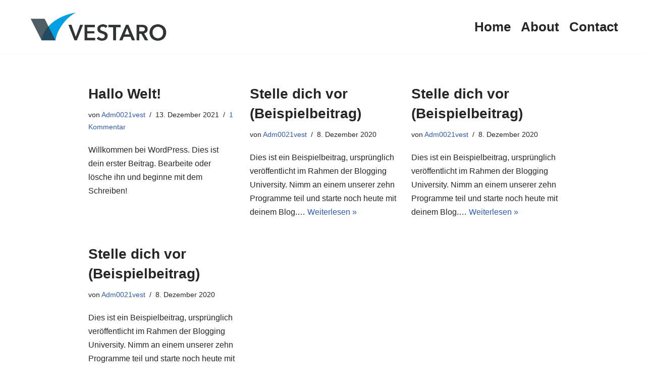

--- FILE ---
content_type: text/html; charset=UTF-8
request_url: https://www.vestaro.com/author/adm0021vest/
body_size: 9101
content:
<!DOCTYPE html>
<html lang="de">

<head>
	
	<meta charset="UTF-8">
	<meta name="viewport" content="width=device-width, initial-scale=1, minimum-scale=1">
	<link rel="profile" href="http://gmpg.org/xfn/11">
		<title>Adm0021vest</title>
<meta name='robots' content='max-image-preview:large' />
<link rel="alternate" type="application/rss+xml" title=" &raquo; Feed" href="https://www.vestaro.com/feed/" />
<link rel="alternate" type="application/rss+xml" title=" &raquo; Kommentar-Feed" href="https://www.vestaro.com/comments/feed/" />
<link rel="alternate" type="application/rss+xml" title=" &raquo; Feed für Beiträge von Adm0021vest" href="https://www.vestaro.com/author/adm0021vest/feed/" />
<style id='wp-img-auto-sizes-contain-inline-css' type='text/css'>
img:is([sizes=auto i],[sizes^="auto," i]){contain-intrinsic-size:3000px 1500px}
/*# sourceURL=wp-img-auto-sizes-contain-inline-css */
</style>
<style id='wp-emoji-styles-inline-css' type='text/css'>

	img.wp-smiley, img.emoji {
		display: inline !important;
		border: none !important;
		box-shadow: none !important;
		height: 1em !important;
		width: 1em !important;
		margin: 0 0.07em !important;
		vertical-align: -0.1em !important;
		background: none !important;
		padding: 0 !important;
	}
/*# sourceURL=wp-emoji-styles-inline-css */
</style>
<style id='wp-block-library-inline-css' type='text/css'>
:root{--wp-block-synced-color:#7a00df;--wp-block-synced-color--rgb:122,0,223;--wp-bound-block-color:var(--wp-block-synced-color);--wp-editor-canvas-background:#ddd;--wp-admin-theme-color:#007cba;--wp-admin-theme-color--rgb:0,124,186;--wp-admin-theme-color-darker-10:#006ba1;--wp-admin-theme-color-darker-10--rgb:0,107,160.5;--wp-admin-theme-color-darker-20:#005a87;--wp-admin-theme-color-darker-20--rgb:0,90,135;--wp-admin-border-width-focus:2px}@media (min-resolution:192dpi){:root{--wp-admin-border-width-focus:1.5px}}.wp-element-button{cursor:pointer}:root .has-very-light-gray-background-color{background-color:#eee}:root .has-very-dark-gray-background-color{background-color:#313131}:root .has-very-light-gray-color{color:#eee}:root .has-very-dark-gray-color{color:#313131}:root .has-vivid-green-cyan-to-vivid-cyan-blue-gradient-background{background:linear-gradient(135deg,#00d084,#0693e3)}:root .has-purple-crush-gradient-background{background:linear-gradient(135deg,#34e2e4,#4721fb 50%,#ab1dfe)}:root .has-hazy-dawn-gradient-background{background:linear-gradient(135deg,#faaca8,#dad0ec)}:root .has-subdued-olive-gradient-background{background:linear-gradient(135deg,#fafae1,#67a671)}:root .has-atomic-cream-gradient-background{background:linear-gradient(135deg,#fdd79a,#004a59)}:root .has-nightshade-gradient-background{background:linear-gradient(135deg,#330968,#31cdcf)}:root .has-midnight-gradient-background{background:linear-gradient(135deg,#020381,#2874fc)}:root{--wp--preset--font-size--normal:16px;--wp--preset--font-size--huge:42px}.has-regular-font-size{font-size:1em}.has-larger-font-size{font-size:2.625em}.has-normal-font-size{font-size:var(--wp--preset--font-size--normal)}.has-huge-font-size{font-size:var(--wp--preset--font-size--huge)}.has-text-align-center{text-align:center}.has-text-align-left{text-align:left}.has-text-align-right{text-align:right}.has-fit-text{white-space:nowrap!important}#end-resizable-editor-section{display:none}.aligncenter{clear:both}.items-justified-left{justify-content:flex-start}.items-justified-center{justify-content:center}.items-justified-right{justify-content:flex-end}.items-justified-space-between{justify-content:space-between}.screen-reader-text{border:0;clip-path:inset(50%);height:1px;margin:-1px;overflow:hidden;padding:0;position:absolute;width:1px;word-wrap:normal!important}.screen-reader-text:focus{background-color:#ddd;clip-path:none;color:#444;display:block;font-size:1em;height:auto;left:5px;line-height:normal;padding:15px 23px 14px;text-decoration:none;top:5px;width:auto;z-index:100000}html :where(.has-border-color){border-style:solid}html :where([style*=border-top-color]){border-top-style:solid}html :where([style*=border-right-color]){border-right-style:solid}html :where([style*=border-bottom-color]){border-bottom-style:solid}html :where([style*=border-left-color]){border-left-style:solid}html :where([style*=border-width]){border-style:solid}html :where([style*=border-top-width]){border-top-style:solid}html :where([style*=border-right-width]){border-right-style:solid}html :where([style*=border-bottom-width]){border-bottom-style:solid}html :where([style*=border-left-width]){border-left-style:solid}html :where(img[class*=wp-image-]){height:auto;max-width:100%}:where(figure){margin:0 0 1em}html :where(.is-position-sticky){--wp-admin--admin-bar--position-offset:var(--wp-admin--admin-bar--height,0px)}@media screen and (max-width:600px){html :where(.is-position-sticky){--wp-admin--admin-bar--position-offset:0px}}
.has-text-align-justify{text-align:justify;}

/*# sourceURL=wp-block-library-inline-css */
</style><style id='wp-block-list-inline-css' type='text/css'>
ol,ul{box-sizing:border-box}:root :where(.wp-block-list.has-background){padding:1.25em 2.375em}
/*# sourceURL=https://www.vestaro.com/wp-includes/blocks/list/style.min.css */
</style>
<style id='wp-block-paragraph-inline-css' type='text/css'>
.is-small-text{font-size:.875em}.is-regular-text{font-size:1em}.is-large-text{font-size:2.25em}.is-larger-text{font-size:3em}.has-drop-cap:not(:focus):first-letter{float:left;font-size:8.4em;font-style:normal;font-weight:100;line-height:.68;margin:.05em .1em 0 0;text-transform:uppercase}body.rtl .has-drop-cap:not(:focus):first-letter{float:none;margin-left:.1em}p.has-drop-cap.has-background{overflow:hidden}:root :where(p.has-background){padding:1.25em 2.375em}:where(p.has-text-color:not(.has-link-color)) a{color:inherit}p.has-text-align-left[style*="writing-mode:vertical-lr"],p.has-text-align-right[style*="writing-mode:vertical-rl"]{rotate:180deg}
/*# sourceURL=https://www.vestaro.com/wp-includes/blocks/paragraph/style.min.css */
</style>
<style id='global-styles-inline-css' type='text/css'>
:root{--wp--preset--aspect-ratio--square: 1;--wp--preset--aspect-ratio--4-3: 4/3;--wp--preset--aspect-ratio--3-4: 3/4;--wp--preset--aspect-ratio--3-2: 3/2;--wp--preset--aspect-ratio--2-3: 2/3;--wp--preset--aspect-ratio--16-9: 16/9;--wp--preset--aspect-ratio--9-16: 9/16;--wp--preset--color--black: #000000;--wp--preset--color--cyan-bluish-gray: #abb8c3;--wp--preset--color--white: #ffffff;--wp--preset--color--pale-pink: #f78da7;--wp--preset--color--vivid-red: #cf2e2e;--wp--preset--color--luminous-vivid-orange: #ff6900;--wp--preset--color--luminous-vivid-amber: #fcb900;--wp--preset--color--light-green-cyan: #7bdcb5;--wp--preset--color--vivid-green-cyan: #00d084;--wp--preset--color--pale-cyan-blue: #8ed1fc;--wp--preset--color--vivid-cyan-blue: #0693e3;--wp--preset--color--vivid-purple: #9b51e0;--wp--preset--color--neve-link-color: var(--nv-primary-accent);--wp--preset--color--neve-link-hover-color: var(--nv-secondary-accent);--wp--preset--color--nv-site-bg: var(--nv-site-bg);--wp--preset--color--nv-light-bg: var(--nv-light-bg);--wp--preset--color--nv-dark-bg: var(--nv-dark-bg);--wp--preset--color--neve-text-color: var(--nv-text-color);--wp--preset--color--nv-text-dark-bg: var(--nv-text-dark-bg);--wp--preset--color--nv-c-1: var(--nv-c-1);--wp--preset--color--nv-c-2: var(--nv-c-2);--wp--preset--gradient--vivid-cyan-blue-to-vivid-purple: linear-gradient(135deg,rgb(6,147,227) 0%,rgb(155,81,224) 100%);--wp--preset--gradient--light-green-cyan-to-vivid-green-cyan: linear-gradient(135deg,rgb(122,220,180) 0%,rgb(0,208,130) 100%);--wp--preset--gradient--luminous-vivid-amber-to-luminous-vivid-orange: linear-gradient(135deg,rgb(252,185,0) 0%,rgb(255,105,0) 100%);--wp--preset--gradient--luminous-vivid-orange-to-vivid-red: linear-gradient(135deg,rgb(255,105,0) 0%,rgb(207,46,46) 100%);--wp--preset--gradient--very-light-gray-to-cyan-bluish-gray: linear-gradient(135deg,rgb(238,238,238) 0%,rgb(169,184,195) 100%);--wp--preset--gradient--cool-to-warm-spectrum: linear-gradient(135deg,rgb(74,234,220) 0%,rgb(151,120,209) 20%,rgb(207,42,186) 40%,rgb(238,44,130) 60%,rgb(251,105,98) 80%,rgb(254,248,76) 100%);--wp--preset--gradient--blush-light-purple: linear-gradient(135deg,rgb(255,206,236) 0%,rgb(152,150,240) 100%);--wp--preset--gradient--blush-bordeaux: linear-gradient(135deg,rgb(254,205,165) 0%,rgb(254,45,45) 50%,rgb(107,0,62) 100%);--wp--preset--gradient--luminous-dusk: linear-gradient(135deg,rgb(255,203,112) 0%,rgb(199,81,192) 50%,rgb(65,88,208) 100%);--wp--preset--gradient--pale-ocean: linear-gradient(135deg,rgb(255,245,203) 0%,rgb(182,227,212) 50%,rgb(51,167,181) 100%);--wp--preset--gradient--electric-grass: linear-gradient(135deg,rgb(202,248,128) 0%,rgb(113,206,126) 100%);--wp--preset--gradient--midnight: linear-gradient(135deg,rgb(2,3,129) 0%,rgb(40,116,252) 100%);--wp--preset--font-size--small: 13px;--wp--preset--font-size--medium: 20px;--wp--preset--font-size--large: 36px;--wp--preset--font-size--x-large: 42px;--wp--preset--spacing--20: 0.44rem;--wp--preset--spacing--30: 0.67rem;--wp--preset--spacing--40: 1rem;--wp--preset--spacing--50: 1.5rem;--wp--preset--spacing--60: 2.25rem;--wp--preset--spacing--70: 3.38rem;--wp--preset--spacing--80: 5.06rem;--wp--preset--shadow--natural: 6px 6px 9px rgba(0, 0, 0, 0.2);--wp--preset--shadow--deep: 12px 12px 50px rgba(0, 0, 0, 0.4);--wp--preset--shadow--sharp: 6px 6px 0px rgba(0, 0, 0, 0.2);--wp--preset--shadow--outlined: 6px 6px 0px -3px rgb(255, 255, 255), 6px 6px rgb(0, 0, 0);--wp--preset--shadow--crisp: 6px 6px 0px rgb(0, 0, 0);}:where(.is-layout-flex){gap: 0.5em;}:where(.is-layout-grid){gap: 0.5em;}body .is-layout-flex{display: flex;}.is-layout-flex{flex-wrap: wrap;align-items: center;}.is-layout-flex > :is(*, div){margin: 0;}body .is-layout-grid{display: grid;}.is-layout-grid > :is(*, div){margin: 0;}:where(.wp-block-columns.is-layout-flex){gap: 2em;}:where(.wp-block-columns.is-layout-grid){gap: 2em;}:where(.wp-block-post-template.is-layout-flex){gap: 1.25em;}:where(.wp-block-post-template.is-layout-grid){gap: 1.25em;}.has-black-color{color: var(--wp--preset--color--black) !important;}.has-cyan-bluish-gray-color{color: var(--wp--preset--color--cyan-bluish-gray) !important;}.has-white-color{color: var(--wp--preset--color--white) !important;}.has-pale-pink-color{color: var(--wp--preset--color--pale-pink) !important;}.has-vivid-red-color{color: var(--wp--preset--color--vivid-red) !important;}.has-luminous-vivid-orange-color{color: var(--wp--preset--color--luminous-vivid-orange) !important;}.has-luminous-vivid-amber-color{color: var(--wp--preset--color--luminous-vivid-amber) !important;}.has-light-green-cyan-color{color: var(--wp--preset--color--light-green-cyan) !important;}.has-vivid-green-cyan-color{color: var(--wp--preset--color--vivid-green-cyan) !important;}.has-pale-cyan-blue-color{color: var(--wp--preset--color--pale-cyan-blue) !important;}.has-vivid-cyan-blue-color{color: var(--wp--preset--color--vivid-cyan-blue) !important;}.has-vivid-purple-color{color: var(--wp--preset--color--vivid-purple) !important;}.has-black-background-color{background-color: var(--wp--preset--color--black) !important;}.has-cyan-bluish-gray-background-color{background-color: var(--wp--preset--color--cyan-bluish-gray) !important;}.has-white-background-color{background-color: var(--wp--preset--color--white) !important;}.has-pale-pink-background-color{background-color: var(--wp--preset--color--pale-pink) !important;}.has-vivid-red-background-color{background-color: var(--wp--preset--color--vivid-red) !important;}.has-luminous-vivid-orange-background-color{background-color: var(--wp--preset--color--luminous-vivid-orange) !important;}.has-luminous-vivid-amber-background-color{background-color: var(--wp--preset--color--luminous-vivid-amber) !important;}.has-light-green-cyan-background-color{background-color: var(--wp--preset--color--light-green-cyan) !important;}.has-vivid-green-cyan-background-color{background-color: var(--wp--preset--color--vivid-green-cyan) !important;}.has-pale-cyan-blue-background-color{background-color: var(--wp--preset--color--pale-cyan-blue) !important;}.has-vivid-cyan-blue-background-color{background-color: var(--wp--preset--color--vivid-cyan-blue) !important;}.has-vivid-purple-background-color{background-color: var(--wp--preset--color--vivid-purple) !important;}.has-black-border-color{border-color: var(--wp--preset--color--black) !important;}.has-cyan-bluish-gray-border-color{border-color: var(--wp--preset--color--cyan-bluish-gray) !important;}.has-white-border-color{border-color: var(--wp--preset--color--white) !important;}.has-pale-pink-border-color{border-color: var(--wp--preset--color--pale-pink) !important;}.has-vivid-red-border-color{border-color: var(--wp--preset--color--vivid-red) !important;}.has-luminous-vivid-orange-border-color{border-color: var(--wp--preset--color--luminous-vivid-orange) !important;}.has-luminous-vivid-amber-border-color{border-color: var(--wp--preset--color--luminous-vivid-amber) !important;}.has-light-green-cyan-border-color{border-color: var(--wp--preset--color--light-green-cyan) !important;}.has-vivid-green-cyan-border-color{border-color: var(--wp--preset--color--vivid-green-cyan) !important;}.has-pale-cyan-blue-border-color{border-color: var(--wp--preset--color--pale-cyan-blue) !important;}.has-vivid-cyan-blue-border-color{border-color: var(--wp--preset--color--vivid-cyan-blue) !important;}.has-vivid-purple-border-color{border-color: var(--wp--preset--color--vivid-purple) !important;}.has-vivid-cyan-blue-to-vivid-purple-gradient-background{background: var(--wp--preset--gradient--vivid-cyan-blue-to-vivid-purple) !important;}.has-light-green-cyan-to-vivid-green-cyan-gradient-background{background: var(--wp--preset--gradient--light-green-cyan-to-vivid-green-cyan) !important;}.has-luminous-vivid-amber-to-luminous-vivid-orange-gradient-background{background: var(--wp--preset--gradient--luminous-vivid-amber-to-luminous-vivid-orange) !important;}.has-luminous-vivid-orange-to-vivid-red-gradient-background{background: var(--wp--preset--gradient--luminous-vivid-orange-to-vivid-red) !important;}.has-very-light-gray-to-cyan-bluish-gray-gradient-background{background: var(--wp--preset--gradient--very-light-gray-to-cyan-bluish-gray) !important;}.has-cool-to-warm-spectrum-gradient-background{background: var(--wp--preset--gradient--cool-to-warm-spectrum) !important;}.has-blush-light-purple-gradient-background{background: var(--wp--preset--gradient--blush-light-purple) !important;}.has-blush-bordeaux-gradient-background{background: var(--wp--preset--gradient--blush-bordeaux) !important;}.has-luminous-dusk-gradient-background{background: var(--wp--preset--gradient--luminous-dusk) !important;}.has-pale-ocean-gradient-background{background: var(--wp--preset--gradient--pale-ocean) !important;}.has-electric-grass-gradient-background{background: var(--wp--preset--gradient--electric-grass) !important;}.has-midnight-gradient-background{background: var(--wp--preset--gradient--midnight) !important;}.has-small-font-size{font-size: var(--wp--preset--font-size--small) !important;}.has-medium-font-size{font-size: var(--wp--preset--font-size--medium) !important;}.has-large-font-size{font-size: var(--wp--preset--font-size--large) !important;}.has-x-large-font-size{font-size: var(--wp--preset--font-size--x-large) !important;}
/*# sourceURL=global-styles-inline-css */
</style>

<style id='classic-theme-styles-inline-css' type='text/css'>
/*! This file is auto-generated */
.wp-block-button__link{color:#fff;background-color:#32373c;border-radius:9999px;box-shadow:none;text-decoration:none;padding:calc(.667em + 2px) calc(1.333em + 2px);font-size:1.125em}.wp-block-file__button{background:#32373c;color:#fff;text-decoration:none}
/*# sourceURL=/wp-includes/css/classic-themes.min.css */
</style>
<link rel='stylesheet' id='neve-style-css' href='https://www.vestaro.com/wp-content/themes/neve/style-main-new.min.css?ver=3.1.1' type='text/css' media='all' />
<style id='neve-style-inline-css' type='text/css'>
.nv-meta-list li.meta:not(:last-child):after { content:"/" }
 :root{ --container: 748px;--postWidth:100%; --primaryBtnBg: var(--nv-primary-accent); --primaryBtnHoverBg: var(--nv-primary-accent); --primaryBtnColor: #ffffff; --secondaryBtnColor: var(--nv-primary-accent); --primaryBtnHoverColor: #ffffff; --secondaryBtnHoverColor: var(--nv-primary-accent);--primaryBtnBorderRadius:3px;--secondaryBtnBorderRadius:3px;--secondaryBtnBorderWidth:3px;--btnPadding:13px 15px;--primaryBtnPadding:13px 15px;--secondaryBtnPadding:10px 12px; --bodyFontFamily: Arial,Helvetica,sans-serif; --bodyFontSize: 15px; --bodyLineHeight: 1.6; --bodyLetterSpacing: 0px; --bodyFontWeight: 400; --h1FontSize: 36px; --h1FontWeight: 700; --h1LineHeight: 1.2; --h1LetterSpacing: 0px; --h1TextTransform: none; --h2FontSize: 28px; --h2FontWeight: 700; --h2LineHeight: 1.3; --h2LetterSpacing: 0px; --h2TextTransform: none; --h3FontSize: 24px; --h3FontWeight: 700; --h3LineHeight: 1.4; --h3LetterSpacing: 0px; --h3TextTransform: none; --h4FontSize: 20px; --h4FontWeight: 700; --h4LineHeight: 1.6; --h4LetterSpacing: 0px; --h4TextTransform: none; --h5FontSize: 16px; --h5FontWeight: 700; --h5LineHeight: 1.6; --h5LetterSpacing: 0px; --h5TextTransform: none; --h6FontSize: 14px; --h6FontWeight: 700; --h6LineHeight: 1.6; --h6LetterSpacing: 0px; --h6TextTransform: none;--formFieldBorderWidth:2px;--formFieldBorderRadius:3px; --formFieldBgColor: var(--nv-site-bg); --formFieldBorderColor: #dddddd; --formFieldColor: var(--nv-text-color);--formFieldPadding:10px 12px; } .single-post-container .alignfull > [class*="__inner-container"], .single-post-container .alignwide > [class*="__inner-container"]{ max-width:718px } .nv-meta-list{ --avatarSize: 20px; } .single .nv-meta-list{ --avatarSize: 20px; } .nv-is-boxed.nv-comments-wrap{ --padding:20px; } .nv-is-boxed.comment-respond{ --padding:20px; } .global-styled{ --bgColor: var(--nv-site-bg); } .header-top{ --rowBColor: var(--nv-light-bg); --color: var(--nv-text-color); --bgColor: var(--nv-site-bg); } .header-main{ --rowBColor: var(--nv-light-bg); --color: var(--nv-text-color); --bgColor: var(--nv-site-bg); } .header-bottom{ --rowBColor: var(--nv-light-bg); --color: var(--nv-text-color); --bgColor: var(--nv-site-bg); } .header-menu-sidebar-bg{ --justify: flex-start; --textAlign: left;--flexG: 1; --color: var(--nv-text-color); --bgColor: var(--nv-site-bg); } .header-menu-sidebar{ width: 360px; } .builder-item--logo{ --maxWidth: 120px;--padding:10px 0;--margin:0; --textAlign: left;--justify: flex-start; } .builder-item--nav-icon,.header-menu-sidebar .close-sidebar-panel .navbar-toggle{ --borderRadius:0; } .builder-item--nav-icon{ --padding:10px 15px;--margin:0; } .builder-item--primary-menu{ --hoverColor: #199fe3; --activeColor: #199fe3; --spacing: 20px; --height: 25px;--padding:0;--margin:0; --fontSize: 1em; --lineHeight: 1.6em; --letterSpacing: 0px; --fontWeight: 900; --textTransform: none; --iconSize: 1em; } .hfg-is-group.has-primary-menu .inherit-ff{ --inheritedFW: 900; } .footer-top-inner .row{ grid-template-columns:1fr 1fr 1fr; --vAlign: flex-start; } .footer-top{ --rowBColor: var(--nv-light-bg); --color: var(--nv-text-color); --bgColor: var(--nv-site-bg); } .footer-main-inner .row{ grid-template-columns:1fr 1fr 1fr; --vAlign: flex-start; } .footer-main{ --rowBColor: var(--nv-light-bg); --color: var(--nv-text-color); --bgColor: var(--nv-site-bg); } .footer-bottom-inner .row{ grid-template-columns:1fr 1fr 1fr; --vAlign: flex-start; } .footer-bottom{ --rowBColor: var(--nv-light-bg); --color: var(--nv-text-dark-bg); --bgColor: var(--nv-dark-bg); } .builder-item--footer_copyright{ --padding:0;--margin:0; --fontSize: 1em; --lineHeight: 1.6; --letterSpacing: 0px; --fontWeight: 500; --textTransform: none; --iconSize: 1em; --textAlign: left;--justify: flex-start; } @media(min-width: 576px){ :root{ --container: 992px;--postWidth:50%;--btnPadding:13px 15px;--primaryBtnPadding:13px 15px;--secondaryBtnPadding:10px 12px; --bodyFontSize: 16px; --bodyLineHeight: 1.6; --bodyLetterSpacing: 0px; --h1FontSize: 38px; --h1LineHeight: 1.2; --h1LetterSpacing: 0px; --h2FontSize: 30px; --h2LineHeight: 1.2; --h2LetterSpacing: 0px; --h3FontSize: 26px; --h3LineHeight: 1.4; --h3LetterSpacing: 0px; --h4FontSize: 22px; --h4LineHeight: 1.5; --h4LetterSpacing: 0px; --h5FontSize: 18px; --h5LineHeight: 1.6; --h5LetterSpacing: 0px; --h6FontSize: 14px; --h6LineHeight: 1.6; --h6LetterSpacing: 0px; } .single-post-container .alignfull > [class*="__inner-container"], .single-post-container .alignwide > [class*="__inner-container"]{ max-width:962px } .nv-meta-list{ --avatarSize: 20px; } .single .nv-meta-list{ --avatarSize: 20px; } .nv-is-boxed.nv-comments-wrap{ --padding:30px; } .nv-is-boxed.comment-respond{ --padding:30px; } .header-menu-sidebar-bg{ --justify: flex-start; --textAlign: left;--flexG: 1; } .header-menu-sidebar{ width: 360px; } .builder-item--logo{ --maxWidth: 120px;--padding:10px 0;--margin:0; --textAlign: left;--justify: flex-start; } .builder-item--nav-icon{ --padding:10px 15px;--margin:0; } .builder-item--primary-menu{ --spacing: 20px; --height: 25px;--padding:0;--margin:0; --fontSize: 1em; --lineHeight: 1.6em; --letterSpacing: 0px; --iconSize: 1em; } .builder-item--footer_copyright{ --padding:0;--margin:0; --fontSize: 1em; --lineHeight: 1.6; --letterSpacing: 0px; --iconSize: 1em; --textAlign: left;--justify: flex-start; } }@media(min-width: 960px){ :root{ --container: 1200px;--postWidth:33.333333333333%;--btnPadding:13px 15px;--primaryBtnPadding:13px 15px;--secondaryBtnPadding:10px 12px; --bodyFontSize: 16px; --bodyLineHeight: 1.7; --bodyLetterSpacing: 0px; --h1FontSize: 40px; --h1LineHeight: 1.1; --h1LetterSpacing: 0px; --h2FontSize: 32px; --h2LineHeight: 1.2; --h2LetterSpacing: 0px; --h3FontSize: 28px; --h3LineHeight: 1.4; --h3LetterSpacing: 0px; --h4FontSize: 24px; --h4LineHeight: 1.5; --h4LetterSpacing: 0px; --h5FontSize: 20px; --h5LineHeight: 1.6; --h5LetterSpacing: 0px; --h6FontSize: 16px; --h6LineHeight: 1.6; --h6LetterSpacing: 0px; } body:not(.single):not(.archive):not(.blog):not(.search):not(.error404) .neve-main > .container .col, body.post-type-archive-course .neve-main > .container .col, body.post-type-archive-llms_membership .neve-main > .container .col{ max-width: 80%; } body:not(.single):not(.archive):not(.blog):not(.search):not(.error404) .nv-sidebar-wrap, body.post-type-archive-course .nv-sidebar-wrap, body.post-type-archive-llms_membership .nv-sidebar-wrap{ max-width: 20%; } .neve-main > .archive-container .nv-index-posts.col{ max-width: 80%; } .neve-main > .archive-container .nv-sidebar-wrap{ max-width: 20%; } .neve-main > .single-post-container .nv-single-post-wrap.col{ max-width: 70%; } .single-post-container .alignfull > [class*="__inner-container"], .single-post-container .alignwide > [class*="__inner-container"]{ max-width:810px } .container-fluid.single-post-container .alignfull > [class*="__inner-container"], .container-fluid.single-post-container .alignwide > [class*="__inner-container"]{ max-width:calc(70% + 15px) } .neve-main > .single-post-container .nv-sidebar-wrap{ max-width: 30%; } .nv-meta-list{ --avatarSize: 20px; } .single .nv-meta-list{ --avatarSize: 20px; } .nv-is-boxed.nv-comments-wrap{ --padding:40px; } .nv-is-boxed.comment-respond{ --padding:40px; } .header-menu-sidebar-bg{ --justify: flex-start; --textAlign: left;--flexG: 1; } .header-menu-sidebar{ width: 360px; } .builder-item--logo{ --maxWidth: 280px;--padding:10px 0;--margin:0; --textAlign: left;--justify: flex-start; } .builder-item--nav-icon{ --padding:10px 15px;--margin:0; } .builder-item--primary-menu{ --spacing: 20px; --height: 25px;--padding:0;--margin:0; --fontSize: 01.6em; --lineHeight: 1.6em; --letterSpacing: 0px; --iconSize: 01.6em; } .builder-item--footer_copyright{ --padding:0;--margin:0; --fontSize: 1em; --lineHeight: 1.6; --letterSpacing: 0px; --iconSize: 1em; --textAlign: left;--justify: flex-start; } }:root{--nv-primary-accent:#2f5aae;--nv-secondary-accent:#2f5aae;--nv-site-bg:#ffffff;--nv-light-bg:#f4f5f7;--nv-dark-bg:#121212;--nv-text-color:#272626;--nv-text-dark-bg:#ffffff;--nv-c-1:#9463ae;--nv-c-2:#be574b;--nv-fallback-ff:Arial, Helvetica, sans-serif;}
/*# sourceURL=neve-style-inline-css */
</style>
<link rel='stylesheet' id='jetpack_css-css' href='https://www.vestaro.com/wp-content/plugins/jetpack/css/jetpack.css?ver=10.4.2' type='text/css' media='all' />
<link rel="https://api.w.org/" href="https://www.vestaro.com/wp-json/" /><link rel="alternate" title="JSON" type="application/json" href="https://www.vestaro.com/wp-json/wp/v2/users/1" /><link rel="EditURI" type="application/rsd+xml" title="RSD" href="https://www.vestaro.com/xmlrpc.php?rsd" />
<meta name="generator" content="WordPress 6.9" />
<style type='text/css'>img#wpstats{display:none}</style>
		<link rel="icon" href="https://www.vestaro.com/wp-content/uploads/2020/12/cropped-vestaro_logo_v_500x500-1-32x32.png" sizes="32x32" />
<link rel="icon" href="https://www.vestaro.com/wp-content/uploads/2020/12/cropped-vestaro_logo_v_500x500-1-192x192.png" sizes="192x192" />
<link rel="apple-touch-icon" href="https://www.vestaro.com/wp-content/uploads/2020/12/cropped-vestaro_logo_v_500x500-1-180x180.png" />
<meta name="msapplication-TileImage" content="https://www.vestaro.com/wp-content/uploads/2020/12/cropped-vestaro_logo_v_500x500-1-270x270.png" />

	</head>

<body  class="archive author author-adm0021vest author-1 wp-custom-logo wp-theme-neve  nv-blog-grid nv-sidebar-full-width menu_sidebar_slide_left" id="neve_body"  >
<div class="wrapper">
	
	<header class="header" role="banner" next-page-hide>
		<a class="neve-skip-link show-on-focus" href="#content" >
			Zum Inhalt springen		</a>
		<div id="header-grid"  class="hfg_header site-header">
	
<nav class="header--row header-main hide-on-mobile hide-on-tablet layout-full-contained nv-navbar header--row"
	data-row-id="main" data-show-on="desktop">

	<div
		class="header--row-inner header-main-inner">
		<div class="container">
			<div
				class="row row--wrapper"
				data-section="hfg_header_layout_main" >
				<div class="hfg-slot left"><div class="builder-item desktop-left"><div class="item--inner builder-item--logo"
		data-section="title_tagline"
		data-item-id="logo">
	<div class="site-logo">
	<a class="brand" href="https://www.vestaro.com/" title=""
			aria-label=""><img width="500" height="125" src="https://www.vestaro.com/wp-content/uploads/2021/12/cropped-vestaro_logo_500x500.png" class="skip-lazy" alt="" decoding="async" fetchpriority="high" srcset="https://www.vestaro.com/wp-content/uploads/2021/12/cropped-vestaro_logo_500x500.png 500w, https://www.vestaro.com/wp-content/uploads/2021/12/cropped-vestaro_logo_500x500-300x75.png 300w" sizes="(max-width: 500px) 100vw, 500px" /></a></div>

	</div>

</div></div><div class="hfg-slot right"><div class="builder-item has-nav"><div class="item--inner builder-item--primary-menu has_menu"
		data-section="header_menu_primary"
		data-item-id="primary-menu">
	<div class="nv-nav-wrap">
	<div role="navigation" class="style-border-bottom nav-menu-primary"
			aria-label="Hauptmenü">

		<ul id="nv-primary-navigation-main" class="primary-menu-ul nav-ul"><li id="menu-item-167" class="menu-item menu-item-type-post_type menu-item-object-page menu-item-home menu-item-167"><a href="https://www.vestaro.com/">Home</a></li>
<li id="menu-item-13" class="menu-item menu-item-type-post_type menu-item-object-page menu-item-13"><a href="https://www.vestaro.com/about/">About</a></li>
<li id="menu-item-208" class="menu-item menu-item-type-post_type menu-item-object-page menu-item-208"><a href="https://www.vestaro.com/contact/">Contact</a></li>
</ul>	</div>
</div>

	</div>

</div></div>							</div>
		</div>
	</div>
</nav>


<nav class="header--row header-main hide-on-desktop layout-full-contained nv-navbar header--row"
	data-row-id="main" data-show-on="mobile">

	<div
		class="header--row-inner header-main-inner">
		<div class="container">
			<div
				class="row row--wrapper"
				data-section="hfg_header_layout_main" >
				<div class="hfg-slot left"><div class="builder-item tablet-left mobile-left"><div class="item--inner builder-item--logo"
		data-section="title_tagline"
		data-item-id="logo">
	<div class="site-logo">
	<a class="brand" href="https://www.vestaro.com/" title=""
			aria-label=""><img width="500" height="125" src="https://www.vestaro.com/wp-content/uploads/2021/12/cropped-vestaro_logo_500x500.png" class="skip-lazy" alt="" decoding="async" srcset="https://www.vestaro.com/wp-content/uploads/2021/12/cropped-vestaro_logo_500x500.png 500w, https://www.vestaro.com/wp-content/uploads/2021/12/cropped-vestaro_logo_500x500-300x75.png 300w" sizes="(max-width: 500px) 100vw, 500px" /></a></div>

	</div>

</div></div><div class="hfg-slot right"><div class="builder-item tablet-left mobile-left"><div class="item--inner builder-item--nav-icon"
		data-section="header_menu_icon"
		data-item-id="nav-icon">
	<div class="menu-mobile-toggle item-button navbar-toggle-wrapper">
	<button type="button" class="navbar-toggle"
			value="Navigations-Menü"
					aria-label="Navigations-Menü ">
				<span class="bars">
			<span class="icon-bar"></span>
			<span class="icon-bar"></span>
			<span class="icon-bar"></span>
		</span>
		<span class="screen-reader-text">Navigations-Menü</span>
	</button>
</div> <!--.navbar-toggle-wrapper-->


	</div>

</div></div>							</div>
		</div>
	</div>
</nav>

<div
		id="header-menu-sidebar" class="header-menu-sidebar menu-sidebar-panel slide_left"
		data-row-id="sidebar">
	<div id="header-menu-sidebar-bg" class="header-menu-sidebar-bg">
		<div class="close-sidebar-panel navbar-toggle-wrapper">
			<button type="button" class="navbar-toggle active" 					value="Navigations-Menü"
					aria-label="Navigations-Menü ">
				<span class="bars">
					<span class="icon-bar"></span>
					<span class="icon-bar"></span>
					<span class="icon-bar"></span>
				</span>
				<span class="screen-reader-text">
				Navigations-Menü					</span>
			</button>
		</div>
		<div id="header-menu-sidebar-inner" class="header-menu-sidebar-inner ">
						<div class="builder-item has-nav"><div class="item--inner builder-item--primary-menu has_menu"
		data-section="header_menu_primary"
		data-item-id="primary-menu">
	<div class="nv-nav-wrap">
	<div role="navigation" class="style-border-bottom nav-menu-primary"
			aria-label="Hauptmenü">

		<ul id="nv-primary-navigation-sidebar" class="primary-menu-ul nav-ul"><li class="menu-item menu-item-type-post_type menu-item-object-page menu-item-home menu-item-167"><a href="https://www.vestaro.com/">Home</a></li>
<li class="menu-item menu-item-type-post_type menu-item-object-page menu-item-13"><a href="https://www.vestaro.com/about/">About</a></li>
<li class="menu-item menu-item-type-post_type menu-item-object-page menu-item-208"><a href="https://www.vestaro.com/contact/">Contact</a></li>
</ul>	</div>
</div>

	</div>

</div>					</div>
	</div>
</div>
<div class="header-menu-sidebar-overlay hfg-ov"></div>
</div>
	</header>

	

	
	<main id="content" class="neve-main" role="main">

	<div class="container archive-container">
		<div class="row">
						<div class="nv-index-posts blog col">
				<div class="posts-wrapper"><article id="post-1" class="post-1 post type-post status-publish format-standard hentry category-allgemein layout-grid ">
	<div class="article-content-col">
		<div class="content">
			<h2 class="blog-entry-title entry-title"><a href="https://www.vestaro.com/2021/12/13/hallo-welt/" rel="bookmark">Hallo Welt!</a></h2><ul class="nv-meta-list"><li  class="meta author vcard"><span class="author-name fn">von <a href="https://www.vestaro.com/author/adm0021vest/" title="Beiträge von Adm0021vest" rel="author">Adm0021vest</a></span></li><li class="meta date posted-on"><time class="entry-date published" datetime="2021-12-13T11:19:15+01:00" content="2021-12-13">13. Dezember 2021</time></li><li class="meta comments"><a href="https://www.vestaro.com/2021/12/13/hallo-welt/#comments">1 Kommentar</a></li></ul><div class="excerpt-wrap entry-summary"><p>Willkommen bei WordPress. Dies ist dein erster Beitrag. Bearbeite oder lösche ihn und beginne mit dem Schreiben!</p>
</div>		</div>
	</div>
</article>
<article id="post-10" class="post-10 post type-post status-publish format-standard hentry category-allgemein layout-grid ">
	<div class="article-content-col">
		<div class="content">
			<h2 class="blog-entry-title entry-title"><a href="https://www.vestaro.com/2020/12/08/example-post-3/" rel="bookmark">Stelle dich vor (Beispielbeitrag)</a></h2><ul class="nv-meta-list"><li  class="meta author vcard"><span class="author-name fn">von <a href="https://www.vestaro.com/author/adm0021vest/" title="Beiträge von Adm0021vest" rel="author">Adm0021vest</a></span></li><li class="meta date posted-on"><time class="entry-date published" datetime="2020-12-08T15:26:49+01:00" content="2020-12-08">8. Dezember 2020</time></li></ul><div class="excerpt-wrap entry-summary"><p>Dies ist ein Beispielbeitrag, ursprünglich veröffentlicht im Rahmen der Blogging University. Nimm an einem unserer zehn Programme teil und starte noch heute mit deinem Blog.&hellip;&nbsp;<a href="https://www.vestaro.com/2020/12/08/example-post-3/" class="" rel="bookmark">Weiterlesen &raquo;<span class="screen-reader-text">Stelle dich vor (Beispielbeitrag)</span></a></p>
</div>		</div>
	</div>
</article>
<article id="post-11" class="post-11 post type-post status-publish format-standard hentry category-allgemein layout-grid ">
	<div class="article-content-col">
		<div class="content">
			<h2 class="blog-entry-title entry-title"><a href="https://www.vestaro.com/2020/12/08/example-post-2/" rel="bookmark">Stelle dich vor (Beispielbeitrag)</a></h2><ul class="nv-meta-list"><li  class="meta author vcard"><span class="author-name fn">von <a href="https://www.vestaro.com/author/adm0021vest/" title="Beiträge von Adm0021vest" rel="author">Adm0021vest</a></span></li><li class="meta date posted-on"><time class="entry-date published" datetime="2020-12-08T15:26:48+01:00" content="2020-12-08">8. Dezember 2020</time></li></ul><div class="excerpt-wrap entry-summary"><p>Dies ist ein Beispielbeitrag, ursprünglich veröffentlicht im Rahmen der Blogging University. Nimm an einem unserer zehn Programme teil und starte noch heute mit deinem Blog.&hellip;&nbsp;<a href="https://www.vestaro.com/2020/12/08/example-post-2/" class="" rel="bookmark">Weiterlesen &raquo;<span class="screen-reader-text">Stelle dich vor (Beispielbeitrag)</span></a></p>
</div>		</div>
	</div>
</article>
<article id="post-12" class="post-12 post type-post status-publish format-standard hentry category-allgemein layout-grid ">
	<div class="article-content-col">
		<div class="content">
			<h2 class="blog-entry-title entry-title"><a href="https://www.vestaro.com/2020/12/08/example-post/" rel="bookmark">Stelle dich vor (Beispielbeitrag)</a></h2><ul class="nv-meta-list"><li  class="meta author vcard"><span class="author-name fn">von <a href="https://www.vestaro.com/author/adm0021vest/" title="Beiträge von Adm0021vest" rel="author">Adm0021vest</a></span></li><li class="meta date posted-on"><time class="entry-date published" datetime="2020-12-08T15:26:47+01:00" content="2020-12-08">8. Dezember 2020</time></li></ul><div class="excerpt-wrap entry-summary"><p>Dies ist ein Beispielbeitrag, ursprünglich veröffentlicht im Rahmen der Blogging University. Nimm an einem unserer zehn Programme teil und starte noch heute mit deinem Blog.&hellip;&nbsp;<a href="https://www.vestaro.com/2020/12/08/example-post/" class="" rel="bookmark">Weiterlesen &raquo;<span class="screen-reader-text">Stelle dich vor (Beispielbeitrag)</span></a></p>
</div>		</div>
	</div>
</article>
</div>				<div class="w-100"></div>
							</div>
					</div>
	</div>

</main><!--/.neve-main-->

<footer class="site-footer" id="site-footer" next-page-hide>
	<div class="hfg_footer">
		<div class="footer--row footer-bottom layout-full-contained"
	id="cb-row--footer-bottom"
	data-row-id="bottom" data-show-on="desktop">
	<div
		class="footer--row-inner footer-bottom-inner footer-content-wrap">
		<div class="container">
			<div
				class="hfg-grid nv-footer-content hfg-grid-bottom row--wrapper row "
				data-section="hfg_footer_layout_bottom" >
				<div class="hfg-slot left"><div class="builder-item desktop-left tablet-left mobile-left"><div class="item--inner builder-item--footer_copyright"
		data-section="footer_copyright"
		data-item-id="footer_copyright">
	<div class="component-wrap">
	<p><a href="https://themeisle.com/themes/neve/" rel="nofollow">Neve</a> | Präsentiert von <a href="http://wordpress.org" rel="nofollow">WordPress</a></p></div>

	</div>

</div></div><div class="hfg-slot c-left"></div><div class="hfg-slot center"></div>							</div>
		</div>
	</div>
</div>

	</div>
</footer>

</div><!--/.wrapper-->
<script type="speculationrules">
{"prefetch":[{"source":"document","where":{"and":[{"href_matches":"/*"},{"not":{"href_matches":["/wp-*.php","/wp-admin/*","/wp-content/uploads/*","/wp-content/*","/wp-content/plugins/*","/wp-content/themes/neve/*","/*\\?(.+)"]}},{"not":{"selector_matches":"a[rel~=\"nofollow\"]"}},{"not":{"selector_matches":".no-prefetch, .no-prefetch a"}}]},"eagerness":"conservative"}]}
</script>
<script type="text/javascript" id="neve-script-js-extra">
/* <![CDATA[ */
var NeveProperties = {"ajaxurl":"https://www.vestaro.com/wp-admin/admin-ajax.php","nonce":"6ebe5fc74c","isRTL":"","isCustomize":""};
//# sourceURL=neve-script-js-extra
/* ]]> */
</script>
<script type="text/javascript" src="https://www.vestaro.com/wp-content/themes/neve/assets/js/build/modern/frontend.js?ver=3.1.1" id="neve-script-js" async></script>
<script id="wp-emoji-settings" type="application/json">
{"baseUrl":"https://s.w.org/images/core/emoji/17.0.2/72x72/","ext":".png","svgUrl":"https://s.w.org/images/core/emoji/17.0.2/svg/","svgExt":".svg","source":{"concatemoji":"https://www.vestaro.com/wp-includes/js/wp-emoji-release.min.js?ver=6.9"}}
</script>
<script type="module">
/* <![CDATA[ */
/*! This file is auto-generated */
const a=JSON.parse(document.getElementById("wp-emoji-settings").textContent),o=(window._wpemojiSettings=a,"wpEmojiSettingsSupports"),s=["flag","emoji"];function i(e){try{var t={supportTests:e,timestamp:(new Date).valueOf()};sessionStorage.setItem(o,JSON.stringify(t))}catch(e){}}function c(e,t,n){e.clearRect(0,0,e.canvas.width,e.canvas.height),e.fillText(t,0,0);t=new Uint32Array(e.getImageData(0,0,e.canvas.width,e.canvas.height).data);e.clearRect(0,0,e.canvas.width,e.canvas.height),e.fillText(n,0,0);const a=new Uint32Array(e.getImageData(0,0,e.canvas.width,e.canvas.height).data);return t.every((e,t)=>e===a[t])}function p(e,t){e.clearRect(0,0,e.canvas.width,e.canvas.height),e.fillText(t,0,0);var n=e.getImageData(16,16,1,1);for(let e=0;e<n.data.length;e++)if(0!==n.data[e])return!1;return!0}function u(e,t,n,a){switch(t){case"flag":return n(e,"\ud83c\udff3\ufe0f\u200d\u26a7\ufe0f","\ud83c\udff3\ufe0f\u200b\u26a7\ufe0f")?!1:!n(e,"\ud83c\udde8\ud83c\uddf6","\ud83c\udde8\u200b\ud83c\uddf6")&&!n(e,"\ud83c\udff4\udb40\udc67\udb40\udc62\udb40\udc65\udb40\udc6e\udb40\udc67\udb40\udc7f","\ud83c\udff4\u200b\udb40\udc67\u200b\udb40\udc62\u200b\udb40\udc65\u200b\udb40\udc6e\u200b\udb40\udc67\u200b\udb40\udc7f");case"emoji":return!a(e,"\ud83e\u1fac8")}return!1}function f(e,t,n,a){let r;const o=(r="undefined"!=typeof WorkerGlobalScope&&self instanceof WorkerGlobalScope?new OffscreenCanvas(300,150):document.createElement("canvas")).getContext("2d",{willReadFrequently:!0}),s=(o.textBaseline="top",o.font="600 32px Arial",{});return e.forEach(e=>{s[e]=t(o,e,n,a)}),s}function r(e){var t=document.createElement("script");t.src=e,t.defer=!0,document.head.appendChild(t)}a.supports={everything:!0,everythingExceptFlag:!0},new Promise(t=>{let n=function(){try{var e=JSON.parse(sessionStorage.getItem(o));if("object"==typeof e&&"number"==typeof e.timestamp&&(new Date).valueOf()<e.timestamp+604800&&"object"==typeof e.supportTests)return e.supportTests}catch(e){}return null}();if(!n){if("undefined"!=typeof Worker&&"undefined"!=typeof OffscreenCanvas&&"undefined"!=typeof URL&&URL.createObjectURL&&"undefined"!=typeof Blob)try{var e="postMessage("+f.toString()+"("+[JSON.stringify(s),u.toString(),c.toString(),p.toString()].join(",")+"));",a=new Blob([e],{type:"text/javascript"});const r=new Worker(URL.createObjectURL(a),{name:"wpTestEmojiSupports"});return void(r.onmessage=e=>{i(n=e.data),r.terminate(),t(n)})}catch(e){}i(n=f(s,u,c,p))}t(n)}).then(e=>{for(const n in e)a.supports[n]=e[n],a.supports.everything=a.supports.everything&&a.supports[n],"flag"!==n&&(a.supports.everythingExceptFlag=a.supports.everythingExceptFlag&&a.supports[n]);var t;a.supports.everythingExceptFlag=a.supports.everythingExceptFlag&&!a.supports.flag,a.supports.everything||((t=a.source||{}).concatemoji?r(t.concatemoji):t.wpemoji&&t.twemoji&&(r(t.twemoji),r(t.wpemoji)))});
//# sourceURL=https://www.vestaro.com/wp-includes/js/wp-emoji-loader.min.js
/* ]]> */
</script>
<script src='https://stats.wp.com/e-202603.js' defer></script>
<script>
	_stq = window._stq || [];
	_stq.push([ 'view', {v:'ext',j:'1:10.4.2',blog:'200787831',post:'0',tz:'1',srv:'www.vestaro.com'} ]);
	_stq.push([ 'clickTrackerInit', '200787831', '0' ]);
</script>
</body>

</html>
